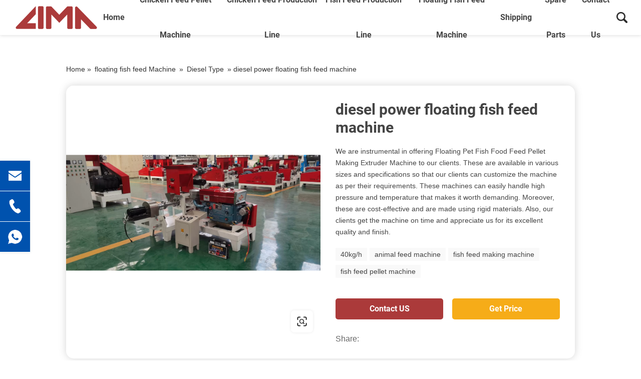

--- FILE ---
content_type: text/html; charset=UTF-8
request_url: https://www.limapoultrymach.com/feedpelletmachine/diesel-power-floating-fish-feed-machine.html
body_size: 11253
content:





























<!DOCTYPE html>
<html lang="en">

<head>
	<meta charset="UTF-8">
	<title>diesel power floating fish feed  machine for sale--Henan lima machinery manufacture Co.,Ltd.</title>
	<meta name="keywords" content="40kg/h,animal feed machine,fish feed making machine,fish feed pellet machine"/>
    <meta name="description" content="<p>We are instrumental in offering Floating Pet Fish Food Feed Pellet Making Extruder Machine to our clients. These are available in various sizes and specifications so that our clients can customize the machine as per their requirements. These machines can easily handle high pressure and temperature that makes it worth demanding. Moreover, these are cost-effective and are made using rigid materials. Also, our clients get the machine on time and appreciate us for its excellent quality and finish.</p>">
	
	<link rel="stylesheet" href="https://www.limapoultrymach.com/feedpelletmachine/wp-content/themes/feedpelletmachine/d/style/owl.carousel.min.css"/>
    <meta name="viewport" content="width=device-width,initial-scale=1,minimum-scale=1,maximum-scale=1,user-scalable=no" />
	<meta name="apple-mobile-web-app-capable" content="yes">
	<meta content="black" name="apple-mobile-web-app-status-bar-style">
	<meta content="telephone=no" name="format-detection">
	<link rel="shortcut icon" href="/favicon.ico" />
	<link rel="stylesheet" href="https://www.limapoultrymach.com/feedpelletmachine/wp-content/themes/feedpelletmachine/d/style/reset.css" />
	<link rel="stylesheet" href="https://www.limapoultrymach.com/feedpelletmachine/wp-content/themes/feedpelletmachine/d/style/owl.carousel.min.css" />
	<link rel="stylesheet" href="https://www.limapoultrymach.com/feedpelletmachine/wp-content/themes/feedpelletmachine/d/style/fonts.css" />
	<link rel="stylesheet" href="https://www.limapoultrymach.com/feedpelletmachine/wp-content/themes/feedpelletmachine/d/style/main.css" />
	<link rel="stylesheet" href="https://www.limapoultrymach.com/feedpelletmachine/wp-content/themes/feedpelletmachine/d/style/layout.css" />
	<script type="text/javascript" src="https://www.limapoultrymach.com/feedpelletmachine/wp-content/themes/feedpelletmachine/d/js/jquery-2.1.1.min.js"></script>
	<script type="text/javascript" src="https://www.limapoultrymach.com/feedpelletmachine/wp-content/themes/feedpelletmachine/d/js/jquery-ias.min.js"></script>
	<script type="text/javascript" src="https://www.limapoultrymach.com/feedpelletmachine/wp-content/themes/feedpelletmachine/d/js/minigrid.js"></script>
<!-- Global site tag (gtag.js) - Google Analytics -->
<script async src="https://www.googletagmanager.com/gtag/js?id=G-GWW38L4L75"></script>
<script>
  window.dataLayer = window.dataLayer || [];
  function gtag(){dataLayer.push(arguments);}
  gtag('js', new Date());

  gtag('config', 'G-GWW38L4L75');
</script>
<!-- Global site tag (gtag.js) - Google Analytics -->
<script async src="https://www.googletagmanager.com/gtag/js?id=G-CB6MTZS8LP"></script>
<script>
  window.dataLayer = window.dataLayer || [];
  function gtag(){dataLayer.push(arguments);}
  gtag('js', new Date());

  gtag('config', 'G-CB6MTZS8LP');
</script>
</head>

<body>

	<div class="header_box">

		<div class="header header_fix">

			
			<div class="head_b">

				<a class="logo" href="https://www.limapoultrymach.com/feedpelletmachine" title="Henan lima machinery manufacture Co.,Ltd.">
					<img src="https://www.limapoultrymach.com/feedpelletmachine/wp-content/themes/feedpelletmachine/d/images/logo.png" alt="Henan lima machinery manufacture Co.,Ltd.">
				</a>


					<div class="menu-1-container"><ul id="menu-1" class="menu"><li id="menu-item-26" class="menu-item menu-item-type-custom menu-item-object-custom menu-item-home menu-item-26"><a href="http://www.limapoultrymach.com/feedpelletmachine">Home</a></li>
<li id="menu-item-27" class="menu-item menu-item-type-taxonomy menu-item-object-category menu-item-27"><a href="https://www.limapoultrymach.com/feedpelletmachine/chicken-feed-making-machine">chicken feed pellet Machine</a></li>
<li id="menu-item-28" class="menu-item menu-item-type-taxonomy menu-item-object-category menu-item-28"><a href="https://www.limapoultrymach.com/feedpelletmachine/chicken-pellet-feed-production-line">chicken feed production line</a></li>
<li id="menu-item-29" class="menu-item menu-item-type-taxonomy menu-item-object-category menu-item-29"><a href="https://www.limapoultrymach.com/feedpelletmachine/fish-feed-extruder-production-line">fish feed production line</a></li>
<li id="menu-item-30" class="menu-item menu-item-type-taxonomy menu-item-object-category current-post-ancestor current-menu-parent current-post-parent menu-item-30"><a href="https://www.limapoultrymach.com/feedpelletmachine/floating-fish-feed-extruder-machine">floating fish feed Machine</a></li>
<li id="menu-item-31" class="menu-item menu-item-type-taxonomy menu-item-object-category menu-item-31"><a href="https://www.limapoultrymach.com/feedpelletmachine/shipping">shipping</a></li>
<li id="menu-item-32" class="menu-item menu-item-type-taxonomy menu-item-object-category menu-item-32"><a href="https://www.limapoultrymach.com/feedpelletmachine/spare-parts">spare parts</a></li>
<li id="menu-item-583" class="menu-item menu-item-type-custom menu-item-object-custom menu-item-583"><a href="https://www.limapoultrymach.com/contact.html">Contact Us</a></li>
</ul></div>
				<div class="head_search fr"></div>

			</div>
		</div>

	</div>

	<!--搜索框弹出 S -->
    <div class="search_box">
			
		<form method="get"  name= "search" id="searchform" action="https://www.limapoultrymach.com/feedpelletmachine/"> 
			<input type="text" placeholder="search"  class="search_box_text" name="s" id="s" > 
			<input type="submit" value="" class="search_box_sub" onClick="if(document.forms['search'].s.value=='- Search -')document.forms['search'].s.value='';" alt="Search" />
			<a href="javascript:;" class="search-close search_box_close"></a>
		</form>

    </div>
	<!--搜索框弹出 E -->

	<div class="mask"></div>
	<div class="mobile_menu_mask"></div>
	<!--
		mobile  header
	-->
	<div class="mobile_header clearfix">

		<div class="mobile_header_top">
			<div class="mobile_logo fl">
				<a class="table" href="https://www.limapoultrymach.com/feedpelletmachine" title="Henan lima machinery manufacture Co.,Ltd.">
					<span class="cell">
						<img src="https://www.limapoultrymach.com/feedpelletmachine/wp-content/themes/feedpelletmachine/d/images/logo.png" alt="Henan lima machinery manufacture Co.,Ltd.">
					</span>
				</a>
			</div>

			<div class="mobile_search_icon fr"></div>
			<div class="mobile_menu_btn fr">
				<span class="line"></span>
				<span class="line"></span>
				<span class="line"></span>
			</div>

		</div>

		<!--
			mobile search
		-->
		<div class="mobile_search_box">
			
			<form class="clearfix" id="searchform" method="get" action="https://www.limapoultrymach.com/feedpelletmachine/">
					<input class="mobile_search_text fl" type="text" placeholder="search" name="s" id="s">

					<button type="submit" class="mobile_search_btn_text" onClick="if(document.forms['search'].s.value=='- Search -')document.forms['search'].s.value='';" ></button>
				</form>

		</div>

		<!--
			mobile_menu
		-->
		<div class="mobile_menu_box">
		    
		    <div class="menu-1-container"><ul id="menu-2" class="menu"><li class="menu-item menu-item-type-custom menu-item-object-custom menu-item-home menu-item-26"><a href="http://www.limapoultrymach.com/feedpelletmachine">Home</a></li>
<li class="menu-item menu-item-type-taxonomy menu-item-object-category menu-item-27"><a href="https://www.limapoultrymach.com/feedpelletmachine/chicken-feed-making-machine">chicken feed pellet Machine</a></li>
<li class="menu-item menu-item-type-taxonomy menu-item-object-category menu-item-28"><a href="https://www.limapoultrymach.com/feedpelletmachine/chicken-pellet-feed-production-line">chicken feed production line</a></li>
<li class="menu-item menu-item-type-taxonomy menu-item-object-category menu-item-29"><a href="https://www.limapoultrymach.com/feedpelletmachine/fish-feed-extruder-production-line">fish feed production line</a></li>
<li class="menu-item menu-item-type-taxonomy menu-item-object-category current-post-ancestor current-menu-parent current-post-parent menu-item-30"><a href="https://www.limapoultrymach.com/feedpelletmachine/floating-fish-feed-extruder-machine">floating fish feed Machine</a></li>
<li class="menu-item menu-item-type-taxonomy menu-item-object-category menu-item-31"><a href="https://www.limapoultrymach.com/feedpelletmachine/shipping">shipping</a></li>
<li class="menu-item menu-item-type-taxonomy menu-item-object-category menu-item-32"><a href="https://www.limapoultrymach.com/feedpelletmachine/spare-parts">spare parts</a></li>
<li class="menu-item menu-item-type-custom menu-item-object-custom menu-item-583"><a href="https://www.limapoultrymach.com/contact.html">Contact Us</a></li>
</ul></div>		    
			

		</div>

	</div>    
    
    
    
	<div class="main_content ind_content det_content">
		
	    <div class="location">
	        <div class="location_wrap">
	            <div id="crumbs"> <i class="fa fa-home"></i>  Home &raquo; <a href="https://www.limapoultrymach.com/feedpelletmachine/floating-fish-feed-extruder-machine">floating fish feed Machine</a> &raquo; <a href="https://www.limapoultrymach.com/feedpelletmachine/floating-fish-feed-extruder-machine/diesel-type">Diesel Type</a> &raquo; <span>diesel power floating fish feed  machine</span></div>    
	        </div>
	    </div>
		
				    

		<div class="det_box_t">
			<div class="det_box_t_wrap">
			    
			<div class="det_box_t_pic" style="display: none" >
                    <div class="det_box_t_pic_img" >
                        <div class="owl-carousel pro_det_pic_scroll2">
    					  
    						    
    
    						
    						    
    						    
    
    						    
    					</div>
    					
    					<a class="det_box_t_pic_mask" href="https://www.limafeedmachinery.com" title="https://www.limafeedmachinery.com" target="_blank">
							
    						</a>
    						<a class="det_box_t_pic_link" href="https://www.limafeedmachinery.com" target="_blank"></a>	
    						
    						<a class="det_box_t_pic_icon" href="https://www.limafeedmachinery.com" title="https://www.limafeedmachinery.com" target="_blank"></a>
    					
                    </div>
					
					<div class="pro_det_pic_bars pro_det_pic_bars1">
						    
						    

						
    						    
    						    
    
    						    					</div>

				</div>

				<div class="det_box_t_pic"  >
					
					    					<div class="det_box_t_pic_img" >
    					    <div class="owl-carousel pro_det_pic_scroll">
    							
    							<div class="item">
    								<img src="https://www.limapoultrymach.com/feedpelletmachine/wp-content/webp-express/webp-images/doc-root/feedpelletmachine/wp-content/uploads/2021/07/diesel-power-floating-fish-feed-machine-scaled.jpg.webp" alt="diesel power floating fish feed  machine">
    							</div>
    						</div>
    						
    						<a class="det_box_t_pic_mask" href="https://www.limafeedmachinery.com" title="https://www.limafeedmachinery.com" target="_blank">
							
    						</a>
    						<a class="det_box_t_pic_link" href="https://www.limafeedmachinery.com" target="_blank">https://www.limapoultrymach.com/feedpelletmachine</a>	
    						
    						<a class="det_box_t_pic_icon" href="https://www.limafeedmachinery.com" title="https://www.limafeedmachinery.com" target="_blank"></a>
    					</div>
						
						
						
						
						<script>
							
							$(function(){
								var det_box_t_pic_link_text = $(".det_box_t_pic_link").text();
								
								var domain = det_box_t_pic_link_text.split('/'); 
								//var ss2 = ss.replace('/', '');
								//alert(domain);
								$(".det_box_t_pic_link").text(domain[2]);
								
							})
							
							
						</script>
						
										
					
				</div>

				<div class="det_box_t_r">
				

					<h1 class="det_box_title">
						diesel power floating fish feed  machine					</h1>

					

					<div class="det_box_desc">
												<p>We are instrumental in offering Floating Pet Fish Food Feed Pellet Making Extruder Machine to our clients. These are available in various sizes and specifications so that our clients can customize the machine as per their requirements. These machines can easily handle high pressure and temperature that makes it worth demanding. Moreover, these are cost-effective and are made using rigid materials. Also, our clients get the machine on time and appreciate us for its excellent quality and finish.</p>
											</div>
					<div itemscope itemtype="https://schema.org/Product" style="display: none;">
					  <meta itemprop="name" content="	diesel power floating fish feed  machine" />
                      <div itemprop="aggregateRating"
                        itemscope itemtype="https://schema.org/AggregateRating">
                       Rated <span itemprop="ratingValue">4.5</span>/5
                       based on <span itemprop="reviewCount">600</span> customer reviews
                      </div>
                    </div>
					
					<div class="det_box_tags">
						<a href="https://www.limapoultrymach.com/feedpelletmachine/tag/40kg-h" rel="tag">40kg/h</a><a href="https://www.limapoultrymach.com/feedpelletmachine/tag/animal-feed-machine" rel="tag">animal feed machine</a><a href="https://www.limapoultrymach.com/feedpelletmachine/tag/fish-feed-making-machine" rel="tag">fish feed making machine</a><a href="https://www.limapoultrymach.com/feedpelletmachine/tag/fish-feed-pellet-machine" rel="tag">fish feed pellet machine</a>					</div>
					
					<div class="det_box_comment">
						<a class="btnHover" href="#det_box_comment_box">Contact US</a>
						<a class="btnHover" onclick="openZoosUrl('chatwin');" style="cursor:pointer;">Get Price</a>
					</div>

					<div class="det_box_share">
						<div class="tt">
							Share:
						</div>
						<div class="text">
							<div class="addthis_sharing_toolbox"></div>
						</div>
					</div>
					
					
					

				</div>

			</div>
		</div>


		<div class="det_box_page">
			<div class="det_box_page_item">
				
					<div class="tt">Previous:</div> 
					<a href="https://www.limapoultrymach.com/feedpelletmachine/motor-type-fish-feed-extruder-machine.html" rel="prev">motor type fish feed extruder machine</a>				
			</div>
			<div class="det_box_page_item">
				<div class="tt">
					Next:
				</div>
				
					 <a href="https://www.limapoultrymach.com/feedpelletmachine/motor-type-fish-feed-pellet-machine-2.html" rel="next">motor type fish feed pellet machine</a>				
			</div>
		</div>
        <div class="det_box_comment_box" id="det_box_comment_box">
			
			<div class="sub_title1">
				Content
			</div>
			<div class="sub_desc">
				<p>Application:Animal Feed<br />
Keywords: floating fish feed extruder machine<br />
Capacity: 30-40kg/h<br />
Voltage: 220V/380V<br />
Key words:Fish Floating Food Pellet Machine</p>
			</div>
		</div>

		<div class="det_box_comment_box" id="det_box_comment_box">
		    
		    
		    
			
			<div class="sub_title1">
				Inquiry
			</div>
			
			<form method="post" action="/e/enews/index.php" name="formd" onsubmit="return(CheckInputd(formd))">
					
				<dl class="inq_form_list">
					<dd>
						<div class="inq_form_tt">
							<span>*</span> Name: 
						</div>
						<input class="inq_form_inp1" name="name" type="text">
					</dd>
					<dd>
						<div class="inq_form_tt">
							<span>*</span> Email: 
						</div>
						<input class="inq_form_inp1" name="email" type="text">
					</dd>
					
					<dd>
						<div class="inq_form_tt">
							 Country: 
						</div>
						<input class="inq_form_inp1" name="country_name" type="text">
					</dd>
					
					<dd>
						<div class="inq_form_tt">
							Tel: 
						</div>
						<input class="inq_form_inp1" name="phone" type="text">
					</dd>
					
					<dt>
						<div class="inq_form_tt">
							<span>*</span> Message:
						</div>
						<textarea class="inq_form_area" name="title"></textarea>
					</dt>
					<dt>
						<input class="inq_form_btn1" type="submit" value="Submit">
						<input name="enews" type="hidden" value="AddFeedback">
			<input name="fromurl" value="" type="hidden">
			<input name="bid" value="1" type="hidden"> 
					</dt>
				</dl>
				
			</form>
<script type="text/javascript" language="javascript">
			function is_email(str) {
				if ((str.indexOf("@") == -1) || (str.indexOf(".") == -1)) {
					return false;
				}
				return true;
			}
			function CheckInputd(form) {
				
				form.fromurl.value=window.location.href;

			 
				if (!is_email(form.email.value)){
					alert("Please specify a valid email address.");
					form.email.focus();
					return false;
				}
// 				if (form.phone.value == '') {
// 					alert("Please enter your tel.");
// 					form.phone.focus();
// 					return false;
// 				}

			 	if (form.title.value == '') {
					alert("Please enter your messages.");
					form.title.focus();
					return false;
				}
				return true;
			}
		</script>
		</div>



		 			
		<div class="sub_title1">
			More Diesel Type		</div>
		
		<div class="waterfall_box">
		
						<div class="waterfall_item">
				<div class="waterfall_item_con">

					<div class="waterfall_item_con_t">
						<div class="waterfall_item_pic">
															<a href="https://www.limapoultrymach.com/feedpelletmachine/200-300kg-h-diesel-engine-poultry-animal-feed-pellet-machine.html" title="200-300kg/h diesel engine poultry animal feed pellet machine">
									<img src="https://www.limapoultrymach.com/feedpelletmachine/wp-content/webp-express/webp-images/doc-root/feedpelletmachine/wp-content/uploads/2022/05/200-300kg-h-diesel-engin-poultry-animal-feed-pellet-machine-1.jpg.webp" alt="200-300kg/h diesel engine poultry animal feed pellet machine">
									
								</a>
													</div>


						<div class="waterfall_item_con_t_float">
							<div class="waterfall_item_con_mask">
								<a href="https://www.limapoultrymach.com/feedpelletmachine/200-300kg-h-diesel-engine-poultry-animal-feed-pellet-machine.html" title="200-300kg/h diesel engine poultry animal feed pellet machine"></a>
							</div>
	
							<div class="waterfall_item_con_tags">
								<div class="waterfall_item_con_tags_list">
									<a href="https://www.limapoultrymach.com/feedpelletmachine/200-300kg-h-diesel-engine-poultry-animal-feed-pellet-machine.html" title="200-300kg/h diesel engine poultry animal feed pellet machine">
										
									
										<p>Motor Power (Kw): 7.5KW<br />
Voltage: 15HP<br />
Output (kg/h): 200 &#8211; 300 kg/h<br />
Dimension(L*W*H): 1026*40*75CM<br />
Pellet Diameter (mm): 5 &#8211; 15</p>
									</a>
								</div>
							</div>
						</div>
						
					</div>
					

					<div class="waterfall_item_title tc">
						<a href="https://www.limapoultrymach.com/feedpelletmachine/200-300kg-h-diesel-engine-poultry-animal-feed-pellet-machine.html" title="200-300kg/h diesel engine poultry animal feed pellet machine">
							200-300kg/h diesel engine poultry animal feed pellet machine						</a>
					</div>

				</div>
				
			</div>
			
						<div class="waterfall_item">
				<div class="waterfall_item_con">

					<div class="waterfall_item_con_t">
						<div class="waterfall_item_pic">
															<a href="https://www.limapoultrymach.com/feedpelletmachine/diesel-type-fish-feed-machine-for-sale.html" title="diesel type fish feed machine for sale">
									<img src="https://www.limapoultrymach.com/feedpelletmachine/wp-content/webp-express/webp-images/doc-root/feedpelletmachine/wp-content/uploads/2021/07/diesel-type-fish-feed-machine-for-sale.jpg.webp" alt="diesel type fish feed machine for sale">
									
								</a>
													</div>


						<div class="waterfall_item_con_t_float">
							<div class="waterfall_item_con_mask">
								<a href="https://www.limapoultrymach.com/feedpelletmachine/diesel-type-fish-feed-machine-for-sale.html" title="diesel type fish feed machine for sale"></a>
							</div>
	
							<div class="waterfall_item_con_tags">
								<div class="waterfall_item_con_tags_list">
									<a href="https://www.limapoultrymach.com/feedpelletmachine/diesel-type-fish-feed-machine-for-sale.html" title="diesel type fish feed machine for sale">
										
									
										<p>Generally, there are two different designs of animal feed pellet mill machines, with two key differences. One design of feed pelletizer has a rotating die with a mounted roller shaft, and others have amounted die with a rotating roller shaft. The second design is becoming more and more popular for larger fertilizer pelletizer. In general, however, due to their simple design and lighter weight, flat die pelletizer is normally used in small-scale pellet production.</p>
									</a>
								</div>
							</div>
						</div>
						
					</div>
					

					<div class="waterfall_item_title tc">
						<a href="https://www.limapoultrymach.com/feedpelletmachine/diesel-type-fish-feed-machine-for-sale.html" title="diesel type fish feed machine for sale">
							diesel type fish feed machine for sale						</a>
					</div>

				</div>
				
			</div>
			
						<div class="waterfall_item">
				<div class="waterfall_item_con">

					<div class="waterfall_item_con_t">
						<div class="waterfall_item_pic">
															<a href="https://www.limapoultrymach.com/feedpelletmachine/diesel-power-fish-feed-extruder-machine-for-sale.html" title="diesel power fish feed extruder machine for sale">
									<img src="https://www.limapoultrymach.com/feedpelletmachine/wp-content/webp-express/webp-images/doc-root/feedpelletmachine/wp-content/uploads/2021/07/diesel-power-fish-feed-extruder-machine-for-sale.jpg.webp" alt="diesel power fish feed extruder machine for sale">
									
								</a>
													</div>


						<div class="waterfall_item_con_t_float">
							<div class="waterfall_item_con_mask">
								<a href="https://www.limapoultrymach.com/feedpelletmachine/diesel-power-fish-feed-extruder-machine-for-sale.html" title="diesel power fish feed extruder machine for sale"></a>
							</div>
	
							<div class="waterfall_item_con_tags">
								<div class="waterfall_item_con_tags_list">
									<a href="https://www.limapoultrymach.com/feedpelletmachine/diesel-power-fish-feed-extruder-machine-for-sale.html" title="diesel power fish feed extruder machine for sale">
										
									
										<p>The machine group generally including the following process: raw materials receiving and cleaning process, crushing process, mixing process, pellet making process, pellet cooling process, (pellet crumbling process), sifting process, and packaging process.<br />
The animal feed pellet making machine is one of the key machines in the feed pellet production line. Its die mold is made of stainless steel or alloy steel for your choice. It has the characteristics of low cost, reasonable structure, compact layout, reliable performance, and easy maintenance.</p>
									</a>
								</div>
							</div>
						</div>
						
					</div>
					

					<div class="waterfall_item_title tc">
						<a href="https://www.limapoultrymach.com/feedpelletmachine/diesel-power-fish-feed-extruder-machine-for-sale.html" title="diesel power fish feed extruder machine for sale">
							diesel power fish feed extruder machine for sale						</a>
					</div>

				</div>
				
			</div>
			
						<div class="waterfall_item">
				<div class="waterfall_item_con">

					<div class="waterfall_item_con_t">
						<div class="waterfall_item_pic">
															<a href="https://www.limapoultrymach.com/feedpelletmachine/200-300kg-h-floating-fish-feed-extruder-fish-feed-pellet-machine-for-sale.html" title="200-300kg/h floating fish feed extruder fish feed pellet machine for sale">
									<img src="https://www.limapoultrymach.com/feedpelletmachine/wp-content/webp-express/webp-images/doc-root/feedpelletmachine/wp-content/uploads/2022/10/200-300kg-h-floating-fish-feed-extruder-fish-feed-pellet-machine-for-sale.jpg.webp" alt="200-300kg/h floating fish feed extruder fish feed pellet machine for sale">
									
								</a>
													</div>


						<div class="waterfall_item_con_t_float">
							<div class="waterfall_item_con_mask">
								<a href="https://www.limapoultrymach.com/feedpelletmachine/200-300kg-h-floating-fish-feed-extruder-fish-feed-pellet-machine-for-sale.html" title="200-300kg/h floating fish feed extruder fish feed pellet machine for sale"></a>
							</div>
	
							<div class="waterfall_item_con_tags">
								<div class="waterfall_item_con_tags_list">
									<a href="https://www.limapoultrymach.com/feedpelletmachine/200-300kg-h-floating-fish-feed-extruder-fish-feed-pellet-machine-for-sale.html" title="200-300kg/h floating fish feed extruder fish feed pellet machine for sale">
										
									
										<p>Warranty: 1 Year<br />
Weight: 950 kg<br />
Brand Name: LIMA<br />
Voltage: 220V/380V<br />
Core Components: Motor, Engine<br />
Dimension(L*W*H): 2100*1450*1350</p>
									</a>
								</div>
							</div>
						</div>
						
					</div>
					

					<div class="waterfall_item_title tc">
						<a href="https://www.limapoultrymach.com/feedpelletmachine/200-300kg-h-floating-fish-feed-extruder-fish-feed-pellet-machine-for-sale.html" title="200-300kg/h floating fish feed extruder fish feed pellet machine for sale">
							200-300kg/h floating fish feed extruder fish feed pellet machine for sale						</a>
					</div>

				</div>
				
			</div>
			
						<div class="waterfall_item">
				<div class="waterfall_item_con">

					<div class="waterfall_item_con_t">
						<div class="waterfall_item_pic">
															<a href="https://www.limapoultrymach.com/feedpelletmachine/diesel-power-fish-feed-machine-for-sale.html" title="diesel power fish feed machine for sale">
									<img src="https://www.limapoultrymach.com/feedpelletmachine/wp-content/webp-express/webp-images/doc-root/feedpelletmachine/wp-content/uploads/2021/07/diesel-power-fish-feed-machine-for-sale.jpg.webp" alt="diesel power fish feed machine for sale">
									
								</a>
													</div>


						<div class="waterfall_item_con_t_float">
							<div class="waterfall_item_con_mask">
								<a href="https://www.limapoultrymach.com/feedpelletmachine/diesel-power-fish-feed-machine-for-sale.html" title="diesel power fish feed machine for sale"></a>
							</div>
	
							<div class="waterfall_item_con_tags">
								<div class="waterfall_item_con_tags_list">
									<a href="https://www.limapoultrymach.com/feedpelletmachine/diesel-power-fish-feed-machine-for-sale.html" title="diesel power fish feed machine for sale">
										
									
										<p>A floating fish feed machine is widely used for producing grains into high-grade aquatic feed pellets for fish, catfish, shrimps, crab, etc. The puffing fish feed pellets can float on the water surface without dissolution for over 12 hours.<br />
Raw Material: corn flour, wheat flour, low temperature, soya flakes meal, rice, wheat bran, annexing agent, etc.</p>
									</a>
								</div>
							</div>
						</div>
						
					</div>
					

					<div class="waterfall_item_title tc">
						<a href="https://www.limapoultrymach.com/feedpelletmachine/diesel-power-fish-feed-machine-for-sale.html" title="diesel power fish feed machine for sale">
							diesel power fish feed machine for sale						</a>
					</div>

				</div>
				
			</div>
			
						<div class="waterfall_item">
				<div class="waterfall_item_con">

					<div class="waterfall_item_con_t">
						<div class="waterfall_item_pic">
															<a href="https://www.limapoultrymach.com/feedpelletmachine/fish-feed-extruder-food-machinediesel-floating-fish-feed-extruder-machine-lima-machinery.html" title="Fish feed extruder food machine,diesel floating fish feed extruder machine LIMA Machinery">
									<img src="https://www.limapoultrymach.com/feedpelletmachine/wp-content/webp-express/webp-images/doc-root/feedpelletmachine/wp-content/uploads/2022/08/Fish-feed-extruder-food-machine-diesel-floating-fish-feed-extruder-machine-LIMA-Machinery.jpg.webp" alt="Fish feed extruder food machine,diesel floating fish feed extruder machine LIMA Machinery">
									
								</a>
													</div>


						<div class="waterfall_item_con_t_float">
							<div class="waterfall_item_con_mask">
								<a href="https://www.limapoultrymach.com/feedpelletmachine/fish-feed-extruder-food-machinediesel-floating-fish-feed-extruder-machine-lima-machinery.html" title="Fish feed extruder food machine,diesel floating fish feed extruder machine LIMA Machinery"></a>
							</div>
	
							<div class="waterfall_item_con_tags">
								<div class="waterfall_item_con_tags_list">
									<a href="https://www.limapoultrymach.com/feedpelletmachine/fish-feed-extruder-food-machinediesel-floating-fish-feed-extruder-machine-lima-machinery.html" title="Fish feed extruder food machine,diesel floating fish feed extruder machine LIMA Machinery">
										
									
										<p>Brand Name: LIMA<br />
Voltage: 220V/380V<br />
Capacity: 300-500kg/h<br />
Application: Fish Farm<br />
Dimension(L*W*H): 1200*1550*880</p>
									</a>
								</div>
							</div>
						</div>
						
					</div>
					

					<div class="waterfall_item_title tc">
						<a href="https://www.limapoultrymach.com/feedpelletmachine/fish-feed-extruder-food-machinediesel-floating-fish-feed-extruder-machine-lima-machinery.html" title="Fish feed extruder food machine,diesel floating fish feed extruder machine LIMA Machinery">
							Fish feed extruder food machine,diesel floating fish feed extruder machine LIMA Machinery						</a>
					</div>

				</div>
				
			</div>
			
						<div class="waterfall_item">
				<div class="waterfall_item_con">

					<div class="waterfall_item_con_t">
						<div class="waterfall_item_pic">
															<a href="https://www.limapoultrymach.com/feedpelletmachine/diesel-power-fish-feed-machine.html" title="diesel power fish feed machine">
									<img src="https://www.limapoultrymach.com/feedpelletmachine/wp-content/webp-express/webp-images/doc-root/feedpelletmachine/wp-content/uploads/2021/07/diesel-power-fish-feed-machine.jpg.webp" alt="diesel power fish feed machine">
									
								</a>
													</div>


						<div class="waterfall_item_con_t_float">
							<div class="waterfall_item_con_mask">
								<a href="https://www.limapoultrymach.com/feedpelletmachine/diesel-power-fish-feed-machine.html" title="diesel power fish feed machine"></a>
							</div>
	
							<div class="waterfall_item_con_tags">
								<div class="waterfall_item_con_tags_list">
									<a href="https://www.limapoultrymach.com/feedpelletmachine/diesel-power-fish-feed-machine.html" title="diesel power fish feed machine">
										
									
										<p>Fish Floating Feed Machine is widely used for producing grains into high-grade aquatic feed pellets for fish, catfish, shrimps, crab, and etc&#8230; The puffing fish feed pellets can float on the water surface without dissolution for over 12 hours.</p>
									</a>
								</div>
							</div>
						</div>
						
					</div>
					

					<div class="waterfall_item_title tc">
						<a href="https://www.limapoultrymach.com/feedpelletmachine/diesel-power-fish-feed-machine.html" title="diesel power fish feed machine">
							diesel power fish feed machine						</a>
					</div>

				</div>
				
			</div>
			
						<div class="waterfall_item">
				<div class="waterfall_item_con">

					<div class="waterfall_item_con_t">
						<div class="waterfall_item_pic">
															<a href="https://www.limapoultrymach.com/feedpelletmachine/high-efficiency-fish-feed-pellet-machine.html" title="High efficiency fish feed pellet machine">
									<img src="https://www.limapoultrymach.com/feedpelletmachine/wp-content/webp-express/webp-images/doc-root/feedpelletmachine/wp-content/uploads/2022/11/High-efficiency-fish-feed-pellet-machine.jpg.webp" alt="High efficiency fish feed pellet machine">
									<div class="icon"></div>
								</a>
													</div>


						<div class="waterfall_item_con_t_float">
							<div class="waterfall_item_con_mask">
								<a href="https://www.limapoultrymach.com/feedpelletmachine/high-efficiency-fish-feed-pellet-machine.html" title="High efficiency fish feed pellet machine"></a>
							</div>
	
							<div class="waterfall_item_con_tags">
								<div class="waterfall_item_con_tags_list">
									<a href="https://www.limapoultrymach.com/feedpelletmachine/high-efficiency-fish-feed-pellet-machine.html" title="High efficiency fish feed pellet machine">
										
									
										<p>Fish feed pellet machine can be used for producing variety material to great aquatic feed pellets for all kinds of fish, shrimp, crab and so on.</p>
									</a>
								</div>
							</div>
						</div>
						
					</div>
					

					<div class="waterfall_item_title tc">
						<a href="https://www.limapoultrymach.com/feedpelletmachine/high-efficiency-fish-feed-pellet-machine.html" title="High efficiency fish feed pellet machine">
							High efficiency fish feed pellet machine						</a>
					</div>

				</div>
				
			</div>
			
						<div class="waterfall_item">
				<div class="waterfall_item_con">

					<div class="waterfall_item_con_t">
						<div class="waterfall_item_pic">
															<a href="https://www.limapoultrymach.com/feedpelletmachine/300-500kg-h-diesel-floating-fish-feed-extruder-machine-for-tilappia.html" title="300-500kg/h diesel floating fish feed extruder machine for tilappia">
									<img src="https://www.limapoultrymach.com/feedpelletmachine/wp-content/webp-express/webp-images/doc-root/feedpelletmachine/wp-content/uploads/2022/06/300-500-kg-h-diesel-floating-fish-feed-extruder-machine-for-tilappia.jpg.webp" alt="300-500kg/h diesel floating fish feed extruder machine for tilappia">
									
								</a>
													</div>


						<div class="waterfall_item_con_t_float">
							<div class="waterfall_item_con_mask">
								<a href="https://www.limapoultrymach.com/feedpelletmachine/300-500kg-h-diesel-floating-fish-feed-extruder-machine-for-tilappia.html" title="300-500kg/h diesel floating fish feed extruder machine for tilappia"></a>
							</div>
	
							<div class="waterfall_item_con_tags">
								<div class="waterfall_item_con_tags_list">
									<a href="https://www.limapoultrymach.com/feedpelletmachine/300-500kg-h-diesel-floating-fish-feed-extruder-machine-for-tilappia.html" title="300-500kg/h diesel floating fish feed extruder machine for tilappia">
										
									
										<p>Brand Name: LIMA<br />
Voltage: 220V/380V<br />
Certification: ISO9001,CE<br />
Dimension(L*W*H): 1200*1550*880<br />
Usage: Animal Poultry Livestock Pellet Making Machine</p>
									</a>
								</div>
							</div>
						</div>
						
					</div>
					

					<div class="waterfall_item_title tc">
						<a href="https://www.limapoultrymach.com/feedpelletmachine/300-500kg-h-diesel-floating-fish-feed-extruder-machine-for-tilappia.html" title="300-500kg/h diesel floating fish feed extruder machine for tilappia">
							300-500kg/h diesel floating fish feed extruder machine for tilappia						</a>
					</div>

				</div>
				
			</div>
			
						<div class="waterfall_item">
				<div class="waterfall_item_con">

					<div class="waterfall_item_con_t">
						<div class="waterfall_item_pic">
															<a href="https://www.limapoultrymach.com/feedpelletmachine/diesel-power-floating-fish-feed-machine.html" title="diesel power floating fish feed  machine">
									<img src="https://www.limapoultrymach.com/feedpelletmachine/wp-content/webp-express/webp-images/doc-root/feedpelletmachine/wp-content/uploads/2021/07/diesel-power-floating-fish-feed-machine-scaled.jpg.webp" alt="diesel power floating fish feed  machine">
									
								</a>
													</div>


						<div class="waterfall_item_con_t_float">
							<div class="waterfall_item_con_mask">
								<a href="https://www.limapoultrymach.com/feedpelletmachine/diesel-power-floating-fish-feed-machine.html" title="diesel power floating fish feed  machine"></a>
							</div>
	
							<div class="waterfall_item_con_tags">
								<div class="waterfall_item_con_tags_list">
									<a href="https://www.limapoultrymach.com/feedpelletmachine/diesel-power-floating-fish-feed-machine.html" title="diesel power floating fish feed  machine">
										
									
										<p>We are instrumental in offering Floating Pet Fish Food Feed Pellet Making Extruder Machine to our clients. These are available in various sizes and specifications so that our clients can customize the machine as per their requirements. These machines can easily handle high pressure and temperature that makes it worth demanding. Moreover, these are cost-effective and are made using rigid materials. Also, our clients get the machine on time and appreciate us for its excellent quality and finish.</p>
									</a>
								</div>
							</div>
						</div>
						
					</div>
					

					<div class="waterfall_item_title tc">
						<a href="https://www.limapoultrymach.com/feedpelletmachine/diesel-power-floating-fish-feed-machine.html" title="diesel power floating fish feed  machine">
							diesel power floating fish feed  machine						</a>
					</div>

				</div>
				
			</div>
			
						<div class="waterfall_item">
				<div class="waterfall_item_con">

					<div class="waterfall_item_con_t">
						<div class="waterfall_item_pic">
															<a href="https://www.limapoultrymach.com/feedpelletmachine/15kw-motor-diesel-engine-fish-feed-extruder-floating-fish-feed-pellet-machine.html" title="15kw motor diesel engine fish feed extruder, floating fish feed pellet machine">
									<img src="https://www.limapoultrymach.com/feedpelletmachine/wp-content/webp-express/webp-images/doc-root/feedpelletmachine/wp-content/uploads/2022/08/15kw-motor-diesel-engine-fish-feed-extruder-floating-fish-feed-pellet-machine.jpg.webp" alt="15kw motor diesel engine fish feed extruder, floating fish feed pellet machine">
									
								</a>
													</div>


						<div class="waterfall_item_con_t_float">
							<div class="waterfall_item_con_mask">
								<a href="https://www.limapoultrymach.com/feedpelletmachine/15kw-motor-diesel-engine-fish-feed-extruder-floating-fish-feed-pellet-machine.html" title="15kw motor diesel engine fish feed extruder, floating fish feed pellet machine"></a>
							</div>
	
							<div class="waterfall_item_con_tags">
								<div class="waterfall_item_con_tags_list">
									<a href="https://www.limapoultrymach.com/feedpelletmachine/15kw-motor-diesel-engine-fish-feed-extruder-floating-fish-feed-pellet-machine.html" title="15kw motor diesel engine fish feed extruder, floating fish feed pellet machine">
										
									
										<p>Weight: 450 kg<br />
Motor: 15kw<br />
Warranty: 1 Year<br />
Brand Name: LIMA<br />
Core Components: Motor, Engine<br />
Dimension(L*W*H): 1470*1120*1250</p>
									</a>
								</div>
							</div>
						</div>
						
					</div>
					

					<div class="waterfall_item_title tc">
						<a href="https://www.limapoultrymach.com/feedpelletmachine/15kw-motor-diesel-engine-fish-feed-extruder-floating-fish-feed-pellet-machine.html" title="15kw motor diesel engine fish feed extruder, floating fish feed pellet machine">
							15kw motor diesel engine fish feed extruder, floating fish feed pellet machine						</a>
					</div>

				</div>
				
			</div>
			
						<div class="waterfall_item">
				<div class="waterfall_item_con">

					<div class="waterfall_item_con_t">
						<div class="waterfall_item_pic">
															<a href="https://www.limapoultrymach.com/feedpelletmachine/diesel-power-fish-feed-pellet-machine.html" title="diesel power fish feed pellet machine">
									<img src="https://www.limapoultrymach.com/feedpelletmachine/wp-content/webp-express/webp-images/doc-root/feedpelletmachine/wp-content/uploads/2021/07/diesel-power-fish-feed-pellet-machine.jpg.webp" alt="diesel power fish feed pellet machine">
									
								</a>
													</div>


						<div class="waterfall_item_con_t_float">
							<div class="waterfall_item_con_mask">
								<a href="https://www.limapoultrymach.com/feedpelletmachine/diesel-power-fish-feed-pellet-machine.html" title="diesel power fish feed pellet machine"></a>
							</div>
	
							<div class="waterfall_item_con_tags">
								<div class="waterfall_item_con_tags_list">
									<a href="https://www.limapoultrymach.com/feedpelletmachine/diesel-power-fish-feed-pellet-machine.html" title="diesel power fish feed pellet machine">
										
									
										<p>This animal feed pelleter can turn a lot of materials into grains, such as corn, weeds, straw, wood chips, peanut shells, minced meat dog food, etc., so it can be used in chicken farms, pig farms, cattle farms and other farms</p>
									</a>
								</div>
							</div>
						</div>
						
					</div>
					

					<div class="waterfall_item_title tc">
						<a href="https://www.limapoultrymach.com/feedpelletmachine/diesel-power-fish-feed-pellet-machine.html" title="diesel power fish feed pellet machine">
							diesel power fish feed pellet machine						</a>
					</div>

				</div>
				
			</div>
			
						<div class="waterfall_item">
				<div class="waterfall_item_con">

					<div class="waterfall_item_con_t">
						<div class="waterfall_item_pic">
															<a href="https://www.limapoultrymach.com/feedpelletmachine/diesel-fish-feed-making-machine-for-sale.html" title="diesel fish feed making machine for sale">
									<img src="https://www.limapoultrymach.com/feedpelletmachine/wp-content/webp-express/webp-images/doc-root/feedpelletmachine/wp-content/uploads/2021/07/diesel-fish-feed-making-machine-for-sale.jpg.webp" alt="diesel fish feed making machine for sale">
									
								</a>
													</div>


						<div class="waterfall_item_con_t_float">
							<div class="waterfall_item_con_mask">
								<a href="https://www.limapoultrymach.com/feedpelletmachine/diesel-fish-feed-making-machine-for-sale.html" title="diesel fish feed making machine for sale"></a>
							</div>
	
							<div class="waterfall_item_con_tags">
								<div class="waterfall_item_con_tags_list">
									<a href="https://www.limapoultrymach.com/feedpelletmachine/diesel-fish-feed-making-machine-for-sale.html" title="diesel fish feed making machine for sale">
										
									
										<p>Fish feed extruder can be used to produce dog food, cat food, meanwhile it can produce fish pellets; the pellets size can be from 1.5mm to 15mm by adjusting the molds from extruder.<br />
For fish feed, our machine can produces fish feed different sizes and floating on water for more than 12 hour</p>
									</a>
								</div>
							</div>
						</div>
						
					</div>
					

					<div class="waterfall_item_title tc">
						<a href="https://www.limapoultrymach.com/feedpelletmachine/diesel-fish-feed-making-machine-for-sale.html" title="diesel fish feed making machine for sale">
							diesel fish feed making machine for sale						</a>
					</div>

				</div>
				
			</div>
			
						<div class="waterfall_item">
				<div class="waterfall_item_con">

					<div class="waterfall_item_con_t">
						<div class="waterfall_item_pic">
															<a href="https://www.limapoultrymach.com/feedpelletmachine/diesel-power-fish-feed-making-machine.html" title="diesel power fish feed making machine">
									<img src="https://www.limapoultrymach.com/feedpelletmachine/wp-content/webp-express/webp-images/doc-root/feedpelletmachine/wp-content/uploads/2021/07/diesel-power-fish-feed-making-machine-scaled.jpg.webp" alt="diesel power fish feed making machine">
									
								</a>
													</div>


						<div class="waterfall_item_con_t_float">
							<div class="waterfall_item_con_mask">
								<a href="https://www.limapoultrymach.com/feedpelletmachine/diesel-power-fish-feed-making-machine.html" title="diesel power fish feed making machine"></a>
							</div>
	
							<div class="waterfall_item_con_tags">
								<div class="waterfall_item_con_tags_list">
									<a href="https://www.limapoultrymach.com/feedpelletmachine/diesel-power-fish-feed-making-machine.html" title="diesel power fish feed making machine">
										
									
										<p>Fish feed manufacturing machine is also called fish feed extruder and fish feed extruder. For processing dogs and cats (pet food), birds, pigs, chickens, ducks, frogs, sinking and floating aquatic fish feed. Floating fish feed pellet food manufacturing machine mainly uses corn, flour, cereals, fish meal, meat meal, grass meal and some food additives as the main raw materials, through mixing and stirring raw materials, extruding, baking, and flavoring to obtain the final puffed pet food.</p>
									</a>
								</div>
							</div>
						</div>
						
					</div>
					

					<div class="waterfall_item_title tc">
						<a href="https://www.limapoultrymach.com/feedpelletmachine/diesel-power-fish-feed-making-machine.html" title="diesel power fish feed making machine">
							diesel power fish feed making machine						</a>
					</div>

				</div>
				
			</div>
			
						<div class="waterfall_item">
				<div class="waterfall_item_con">

					<div class="waterfall_item_con_t">
						<div class="waterfall_item_pic">
															<a href="https://www.limapoultrymach.com/feedpelletmachine/lm40-diesel-type-machine-floating-fish-feed-pulverizer-extruder.html" title="LM40 diesel type machine floating fish feed pulverizer extruder">
									<img src="https://www.limapoultrymach.com/feedpelletmachine/wp-content/webp-express/webp-images/doc-root/feedpelletmachine/wp-content/uploads/2022/10/LM40-diesel-type-machine-floating-fish-feed-pulverizer-extruder.jpg.webp" alt="LM40 diesel type machine floating fish feed pulverizer extruder">
									
								</a>
													</div>


						<div class="waterfall_item_con_t_float">
							<div class="waterfall_item_con_mask">
								<a href="https://www.limapoultrymach.com/feedpelletmachine/lm40-diesel-type-machine-floating-fish-feed-pulverizer-extruder.html" title="LM40 diesel type machine floating fish feed pulverizer extruder"></a>
							</div>
	
							<div class="waterfall_item_con_tags">
								<div class="waterfall_item_con_tags_list">
									<a href="https://www.limapoultrymach.com/feedpelletmachine/lm40-diesel-type-machine-floating-fish-feed-pulverizer-extruder.html" title="LM40 diesel type machine floating fish feed pulverizer extruder">
										
									
										<p>Weight: 550 kg<br />
Type: LM40<br />
Voltage: 220V/380V<br />
Brand Name: LIMA<br />
Usage: floating feed pellet<br />
Dimension(L*W*H): 1800*1450*1300</p>
									</a>
								</div>
							</div>
						</div>
						
					</div>
					

					<div class="waterfall_item_title tc">
						<a href="https://www.limapoultrymach.com/feedpelletmachine/lm40-diesel-type-machine-floating-fish-feed-pulverizer-extruder.html" title="LM40 diesel type machine floating fish feed pulverizer extruder">
							LM40 diesel type machine floating fish feed pulverizer extruder						</a>
					</div>

				</div>
				
			</div>
			
						<div class="waterfall_item">
				<div class="waterfall_item_con">

					<div class="waterfall_item_con_t">
						<div class="waterfall_item_pic">
															<a href="https://www.limapoultrymach.com/feedpelletmachine/lima-diesel-engine-floating-fish-feed-pellet-extruderfood-processing-machinery-price.html" title="LIMA diesel engine floating fish feed pellet extruder,food processing machinery price">
									<img src="https://www.limapoultrymach.com/feedpelletmachine/wp-content/webp-express/webp-images/doc-root/feedpelletmachine/wp-content/uploads/2022/07/LIMA-diesel-engine-floating-fish-feed-pellet-extruder-food-processing-machinery-price.jpg.webp" alt="LIMA diesel engine floating fish feed pellet extruder,food processing machinery price">
									
								</a>
													</div>


						<div class="waterfall_item_con_t_float">
							<div class="waterfall_item_con_mask">
								<a href="https://www.limapoultrymach.com/feedpelletmachine/lima-diesel-engine-floating-fish-feed-pellet-extruderfood-processing-machinery-price.html" title="LIMA diesel engine floating fish feed pellet extruder,food processing machinery price"></a>
							</div>
	
							<div class="waterfall_item_con_tags">
								<div class="waterfall_item_con_tags_list">
									<a href="https://www.limapoultrymach.com/feedpelletmachine/lima-diesel-engine-floating-fish-feed-pellet-extruderfood-processing-machinery-price.html" title="LIMA diesel engine floating fish feed pellet extruder,food processing machinery price">
										
									
										<p>Capacity: 300-500kg/h<br />
Weight: 2500 kg<br />
Brand Name: LIMA<br />
Voltage: 220V/380V<br />
Application: Fish farming<br />
Dimension(L*W*H): 5500*2200*2100MM</p>
									</a>
								</div>
							</div>
						</div>
						
					</div>
					

					<div class="waterfall_item_title tc">
						<a href="https://www.limapoultrymach.com/feedpelletmachine/lima-diesel-engine-floating-fish-feed-pellet-extruderfood-processing-machinery-price.html" title="LIMA diesel engine floating fish feed pellet extruder,food processing machinery price">
							LIMA diesel engine floating fish feed pellet extruder,food processing machinery price						</a>
					</div>

				</div>
				
			</div>
			
						<div class="waterfall_item">
				<div class="waterfall_item_con">

					<div class="waterfall_item_con_t">
						<div class="waterfall_item_pic">
															<a href="https://www.limapoultrymach.com/feedpelletmachine/diesel-engine-fish-feed-machine.html" title="Diesel engine fish feed machine">
									<img src="https://www.limapoultrymach.com/feedpelletmachine/wp-content/webp-express/webp-images/doc-root/feedpelletmachine/wp-content/uploads/2022/11/Diesel-engine-fish-feed-machine.jpg.webp" alt="Diesel engine fish feed machine">
									<div class="icon"></div>
								</a>
													</div>


						<div class="waterfall_item_con_t_float">
							<div class="waterfall_item_con_mask">
								<a href="https://www.limapoultrymach.com/feedpelletmachine/diesel-engine-fish-feed-machine.html" title="Diesel engine fish feed machine"></a>
							</div>
	
							<div class="waterfall_item_con_tags">
								<div class="waterfall_item_con_tags_list">
									<a href="https://www.limapoultrymach.com/feedpelletmachine/diesel-engine-fish-feed-machine.html" title="Diesel engine fish feed machine">
										
									
										<p>The diesel engine fish feed extruder is driven by a diesel engine and operates on this basis. The capacity is from 50kg/h to 500kg/h. </p>
									</a>
								</div>
							</div>
						</div>
						
					</div>
					

					<div class="waterfall_item_title tc">
						<a href="https://www.limapoultrymach.com/feedpelletmachine/diesel-engine-fish-feed-machine.html" title="Diesel engine fish feed machine">
							Diesel engine fish feed machine						</a>
					</div>

				</div>
				
			</div>
			
						<div class="waterfall_item">
				<div class="waterfall_item_con">

					<div class="waterfall_item_con_t">
						<div class="waterfall_item_pic">
															<a href="https://www.limapoultrymach.com/feedpelletmachine/diesel-engine-fish-feed-floating-pellet-machine.html" title="Diesel engine fish feed floating pellet machine">
									<img src="https://www.limapoultrymach.com/feedpelletmachine/wp-content/webp-express/webp-images/doc-root/feedpelletmachine/wp-content/uploads/2021/07/Diesel-engine-fish-feed-floating-pellet-machine-1.jpg.webp" alt="Diesel engine fish feed floating pellet machine">
									
								</a>
													</div>


						<div class="waterfall_item_con_t_float">
							<div class="waterfall_item_con_mask">
								<a href="https://www.limapoultrymach.com/feedpelletmachine/diesel-engine-fish-feed-floating-pellet-machine.html" title="Diesel engine fish feed floating pellet machine"></a>
							</div>
	
							<div class="waterfall_item_con_tags">
								<div class="waterfall_item_con_tags_list">
									<a href="https://www.limapoultrymach.com/feedpelletmachine/diesel-engine-fish-feed-floating-pellet-machine.html" title="Diesel engine fish feed floating pellet machine">
										
									
										<p>Fish feed machine is suitable to make dry and wet type fish food pellet (catfish, aquarium, Tilapia, Freshwater fish, and tropical fish, etc.)</p>
									</a>
								</div>
							</div>
						</div>
						
					</div>
					

					<div class="waterfall_item_title tc">
						<a href="https://www.limapoultrymach.com/feedpelletmachine/diesel-engine-fish-feed-floating-pellet-machine.html" title="Diesel engine fish feed floating pellet machine">
							Diesel engine fish feed floating pellet machine						</a>
					</div>

				</div>
				
			</div>
			
						<div class="waterfall_item">
				<div class="waterfall_item_con">

					<div class="waterfall_item_con_t">
						<div class="waterfall_item_pic">
															<a href="https://www.limapoultrymach.com/feedpelletmachine/200kg-h-dry-type-dry-type-fish-feed-extruder-machine-for-sale.html" title="200kg/h dry type dry type fish feed extruder machine for sale">
									<img src="https://www.limapoultrymach.com/feedpelletmachine/wp-content/webp-express/webp-images/doc-root/feedpelletmachine/wp-content/uploads/2022/10/200kg-h-dry-type-dry-type-fish-feed-extruder-machine-for-sale.jpg.webp" alt="200kg/h dry type dry type fish feed extruder machine for sale">
									
								</a>
													</div>


						<div class="waterfall_item_con_t_float">
							<div class="waterfall_item_con_mask">
								<a href="https://www.limapoultrymach.com/feedpelletmachine/200kg-h-dry-type-dry-type-fish-feed-extruder-machine-for-sale.html" title="200kg/h dry type dry type fish feed extruder machine for sale"></a>
							</div>
	
							<div class="waterfall_item_con_tags">
								<div class="waterfall_item_con_tags_list">
									<a href="https://www.limapoultrymach.com/feedpelletmachine/200kg-h-dry-type-dry-type-fish-feed-extruder-machine-for-sale.html" title="200kg/h dry type dry type fish feed extruder machine for sale">
										
									
										<p>Weight: 950 kg<br />
Voltage: 220V/380V<br />
Model: dry type extruder<br />
Brand Name: LIMA MACHINERY<br />
Installed Power: 10/35/46/90kw<br />
Dimension(L*W*H): 2100*1450*1350</p>
									</a>
								</div>
							</div>
						</div>
						
					</div>
					

					<div class="waterfall_item_title tc">
						<a href="https://www.limapoultrymach.com/feedpelletmachine/200kg-h-dry-type-dry-type-fish-feed-extruder-machine-for-sale.html" title="200kg/h dry type dry type fish feed extruder machine for sale">
							200kg/h dry type dry type fish feed extruder machine for sale						</a>
					</div>

				</div>
				
			</div>
			
						<div class="waterfall_item">
				<div class="waterfall_item_con">

					<div class="waterfall_item_con_t">
						<div class="waterfall_item_pic">
															<a href="https://www.limapoultrymach.com/feedpelletmachine/diesel-power-floating-fish-feed-extruder.html" title="diesel power floating fish feed extruder">
									<img src="https://www.limapoultrymach.com/feedpelletmachine/wp-content/webp-express/webp-images/doc-root/feedpelletmachine/wp-content/uploads/2021/07/diesel-power-floating-fish-feed-extruder.jpg.webp" alt="diesel power floating fish feed extruder">
									
								</a>
													</div>


						<div class="waterfall_item_con_t_float">
							<div class="waterfall_item_con_mask">
								<a href="https://www.limapoultrymach.com/feedpelletmachine/diesel-power-floating-fish-feed-extruder.html" title="diesel power floating fish feed extruder"></a>
							</div>
	
							<div class="waterfall_item_con_tags">
								<div class="waterfall_item_con_tags_list">
									<a href="https://www.limapoultrymach.com/feedpelletmachine/diesel-power-floating-fish-feed-extruder.html" title="diesel power floating fish feed extruder">
										
									
										<p>Our best price fish feed pellet makes the machine is suitable to make dry and wet type fish food pellets for catfish, aquarium, Tilapia, Freshwater fish, and tropical fish, etc.)<br />
1. All floating fish feed-making machines are made of stainless steel.<br />
2. It&#8217;s continuous and automatic working and easy to operate.<br />
3.The final fish feeds are in various shapes and sizes according to different molds.<br />
4. Packaging machine is optional as per your requirement.</p>
									</a>
								</div>
							</div>
						</div>
						
					</div>
					

					<div class="waterfall_item_title tc">
						<a href="https://www.limapoultrymach.com/feedpelletmachine/diesel-power-floating-fish-feed-extruder.html" title="diesel power floating fish feed extruder">
							diesel power floating fish feed extruder						</a>
					</div>

				</div>
				
			</div>
			
						<div class="waterfall_item">
				<div class="waterfall_item_con">

					<div class="waterfall_item_con_t">
						<div class="waterfall_item_pic">
															<a href="https://www.limapoultrymach.com/feedpelletmachine/260-300kg-h-lima-80-model-diesel-engine-floating-fish-feed-pellet-machine.html" title="260-300kg/h LIMA 80 model diesel engine floating fish feed pellet machine">
									<img src="https://www.limapoultrymach.com/feedpelletmachine/wp-content/webp-express/webp-images/doc-root/feedpelletmachine/wp-content/uploads/2022/06/260-300-kg-h-LIMA-80-model-diesel-engine-floating-fish-feed-pellet-machine.jpg.webp" alt="260-300kg/h LIMA 80 model diesel engine floating fish feed pellet machine">
									
								</a>
													</div>


						<div class="waterfall_item_con_t_float">
							<div class="waterfall_item_con_mask">
								<a href="https://www.limapoultrymach.com/feedpelletmachine/260-300kg-h-lima-80-model-diesel-engine-floating-fish-feed-pellet-machine.html" title="260-300kg/h LIMA 80 model diesel engine floating fish feed pellet machine"></a>
							</div>
	
							<div class="waterfall_item_con_tags">
								<div class="waterfall_item_con_tags_list">
									<a href="https://www.limapoultrymach.com/feedpelletmachine/260-300kg-h-lima-80-model-diesel-engine-floating-fish-feed-pellet-machine.html" title="260-300kg/h LIMA 80 model diesel engine floating fish feed pellet machine">
										
									
										<p>Weight: 850kg<br />
Warranty: 1 Year<br />
Voltage: 220V/380V<br />
Capacity: 260-300kg/h<br />
Dimension(L*W*H): 2150*1500*1300mm</p>
									</a>
								</div>
							</div>
						</div>
						
					</div>
					

					<div class="waterfall_item_title tc">
						<a href="https://www.limapoultrymach.com/feedpelletmachine/260-300kg-h-lima-80-model-diesel-engine-floating-fish-feed-pellet-machine.html" title="260-300kg/h LIMA 80 model diesel engine floating fish feed pellet machine">
							260-300kg/h LIMA 80 model diesel engine floating fish feed pellet machine						</a>
					</div>

				</div>
				
			</div>
			
						<div class="waterfall_item">
				<div class="waterfall_item_con">

					<div class="waterfall_item_con_t">
						<div class="waterfall_item_pic">
															<a href="https://www.limapoultrymach.com/feedpelletmachine/diesel-power-fish-feed-extruder.html" title="diesel power fish feed extruder">
									<img src="https://www.limapoultrymach.com/feedpelletmachine/wp-content/webp-express/webp-images/doc-root/feedpelletmachine/wp-content/uploads/2021/07/diesel-power-fish-feed-extruder.jpg.webp" alt="diesel power fish feed extruder">
									
								</a>
													</div>


						<div class="waterfall_item_con_t_float">
							<div class="waterfall_item_con_mask">
								<a href="https://www.limapoultrymach.com/feedpelletmachine/diesel-power-fish-feed-extruder.html" title="diesel power fish feed extruder"></a>
							</div>
	
							<div class="waterfall_item_con_tags">
								<div class="waterfall_item_con_tags_list">
									<a href="https://www.limapoultrymach.com/feedpelletmachine/diesel-power-fish-feed-extruder.html" title="diesel power fish feed extruder">
										
									
										<p>Diesel engine  fish feed making machine is widely used for producing grains into high-grade aquatic feed pellets for fish, catfish, shrimps, crab, etc. Fish feed extruder machine also can make pet feed for dogs, cats, etc with different shapes and chicken feed. The puffing fish feed pellets can float on the water surface without dissolution for over 12 hours. According to your requirement and production scale, the fish feed extruder machine can be classified into dry type machines and wet type machines.</p>
									</a>
								</div>
							</div>
						</div>
						
					</div>
					

					<div class="waterfall_item_title tc">
						<a href="https://www.limapoultrymach.com/feedpelletmachine/diesel-power-fish-feed-extruder.html" title="diesel power fish feed extruder">
							diesel power fish feed extruder						</a>
					</div>

				</div>
				
			</div>
			
						<div class="waterfall_item">
				<div class="waterfall_item_con">

					<div class="waterfall_item_con_t">
						<div class="waterfall_item_pic">
															<a href="https://www.limapoultrymach.com/feedpelletmachine/diesel-type-fish-feed-extruder.html" title="diesel type fish feed extruder">
									<img src="https://www.limapoultrymach.com/feedpelletmachine/wp-content/webp-express/webp-images/doc-root/feedpelletmachine/wp-content/uploads/2021/07/diesel-type-fish-feed-extruder.jpg.webp" alt="diesel type fish feed extruder">
									
								</a>
													</div>


						<div class="waterfall_item_con_t_float">
							<div class="waterfall_item_con_mask">
								<a href="https://www.limapoultrymach.com/feedpelletmachine/diesel-type-fish-feed-extruder.html" title="diesel type fish feed extruder"></a>
							</div>
	
							<div class="waterfall_item_con_tags">
								<div class="waterfall_item_con_tags_list">
									<a href="https://www.limapoultrymach.com/feedpelletmachine/diesel-type-fish-feed-extruder.html" title="diesel type fish feed extruder">
										
									
										<p>motor power fish feed making machine,The machine can add various additive drugs in the processed pellet feed, and the nutrient loss is very small. The surface of the machine is smooth and clean, the hardness is moderate, and the internal ripening degree is deep.</p>
									</a>
								</div>
							</div>
						</div>
						
					</div>
					

					<div class="waterfall_item_title tc">
						<a href="https://www.limapoultrymach.com/feedpelletmachine/diesel-type-fish-feed-extruder.html" title="diesel type fish feed extruder">
							diesel type fish feed extruder						</a>
					</div>

				</div>
				
			</div>
			
						<div class="waterfall_item">
				<div class="waterfall_item_con">

					<div class="waterfall_item_con_t">
						<div class="waterfall_item_pic">
															<a href="https://www.limapoultrymach.com/feedpelletmachine/small-animal-floating-fish-feed-pellet-making-extruder-machine-prices-machine-suppliers.html" title="small animal Floating fish feed pellet making extruder machine prices machine suppliers">
									<img src="https://www.limapoultrymach.com/feedpelletmachine/wp-content/webp-express/webp-images/doc-root/feedpelletmachine/wp-content/uploads/2021/07/small-animal-Floating-fish-feed-pellet-making-extruder-machine-prices-machine-suppliers.jpg.webp" alt="small animal Floating fish feed pellet making extruder machine prices machine suppliers">
									
								</a>
													</div>


						<div class="waterfall_item_con_t_float">
							<div class="waterfall_item_con_mask">
								<a href="https://www.limapoultrymach.com/feedpelletmachine/small-animal-floating-fish-feed-pellet-making-extruder-machine-prices-machine-suppliers.html" title="small animal Floating fish feed pellet making extruder machine prices machine suppliers"></a>
							</div>
	
							<div class="waterfall_item_con_tags">
								<div class="waterfall_item_con_tags_list">
									<a href="https://www.limapoultrymach.com/feedpelletmachine/small-animal-floating-fish-feed-pellet-making-extruder-machine-prices-machine-suppliers.html" title="small animal Floating fish feed pellet making extruder machine prices machine suppliers">
										
									
										<p>It can produce all kinds of floating or sinking aqua feed for fish, eel, shrimp, crab, loach, bullfrog,etc, and can produce many kinds of pet feeds for cat, dog, and etc. The pellet size can be from 0.9-15mm to feed different size fishes. High capacity and top quality products. </p>
									</a>
								</div>
							</div>
						</div>
						
					</div>
					

					<div class="waterfall_item_title tc">
						<a href="https://www.limapoultrymach.com/feedpelletmachine/small-animal-floating-fish-feed-pellet-making-extruder-machine-prices-machine-suppliers.html" title="small animal Floating fish feed pellet making extruder machine prices machine suppliers">
							small animal Floating fish feed pellet making extruder machine prices machine suppliers						</a>
					</div>

				</div>
				
			</div>
			
						<div class="waterfall_item">
				<div class="waterfall_item_con">

					<div class="waterfall_item_con_t">
						<div class="waterfall_item_pic">
															<a href="https://www.limapoultrymach.com/feedpelletmachine/50-60kg-h-diesel-type-lm40-fish-feed-pellet-machine-for-sale-with-high-quality.html" title="50-60kg/h diesel type LM40 fish feed pellet machine for sale with high quality">
									<img src="https://www.limapoultrymach.com/feedpelletmachine/wp-content/webp-express/webp-images/doc-root/feedpelletmachine/wp-content/uploads/2022/06/50-60kg-h-diesel-type-LM40-fish-feed-pellet-machine-for-sale-with-high-quality.jpg.webp" alt="50-60kg/h diesel type LM40 fish feed pellet machine for sale with high quality">
									
								</a>
													</div>


						<div class="waterfall_item_con_t_float">
							<div class="waterfall_item_con_mask">
								<a href="https://www.limapoultrymach.com/feedpelletmachine/50-60kg-h-diesel-type-lm40-fish-feed-pellet-machine-for-sale-with-high-quality.html" title="50-60kg/h diesel type LM40 fish feed pellet machine for sale with high quality"></a>
							</div>
	
							<div class="waterfall_item_con_tags">
								<div class="waterfall_item_con_tags_list">
									<a href="https://www.limapoultrymach.com/feedpelletmachine/50-60kg-h-diesel-type-lm40-fish-feed-pellet-machine-for-sale-with-high-quality.html" title="50-60kg/h diesel type LM40 fish feed pellet machine for sale with high quality">
										
									
										<p>Model: LM-40<br />
Weight: 360kg<br />
Capacity: 50-60kg/h<br />
Horse Power: 12HP<br />
Feeding Power: 0.4KW<br />
Cutting Power: 0.4KW<br />
Machine Size: 1400*1250*1200mm</p>
									</a>
								</div>
							</div>
						</div>
						
					</div>
					

					<div class="waterfall_item_title tc">
						<a href="https://www.limapoultrymach.com/feedpelletmachine/50-60kg-h-diesel-type-lm40-fish-feed-pellet-machine-for-sale-with-high-quality.html" title="50-60kg/h diesel type LM40 fish feed pellet machine for sale with high quality">
							50-60kg/h diesel type LM40 fish feed pellet machine for sale with high quality						</a>
					</div>

				</div>
				
			</div>
			
						<div class="waterfall_item">
				<div class="waterfall_item_con">

					<div class="waterfall_item_con_t">
						<div class="waterfall_item_pic">
															<a href="https://www.limapoultrymach.com/feedpelletmachine/diesel-engine-floating-fish-pelleting-machine.html" title="Diesel engine floating fish pelleting machine">
									<img src="https://www.limapoultrymach.com/feedpelletmachine/wp-content/webp-express/webp-images/doc-root/feedpelletmachine/wp-content/uploads/2022/12/Diesel-engine-floating-fish-pelleting-machine.jpg.webp" alt="Diesel engine floating fish pelleting machine">
									
								</a>
													</div>


						<div class="waterfall_item_con_t_float">
							<div class="waterfall_item_con_mask">
								<a href="https://www.limapoultrymach.com/feedpelletmachine/diesel-engine-floating-fish-pelleting-machine.html" title="Diesel engine floating fish pelleting machine"></a>
							</div>
	
							<div class="waterfall_item_con_tags">
								<div class="waterfall_item_con_tags_list">
									<a href="https://www.limapoultrymach.com/feedpelletmachine/diesel-engine-floating-fish-pelleting-machine.html" title="Diesel engine floating fish pelleting machine">
										
									
										<p>LIMA diesel engine floating fish feed machine make the pellets which has a unique shape, good taste, high nutritional value and smooth texture.</p>
									</a>
								</div>
							</div>
						</div>
						
					</div>
					

					<div class="waterfall_item_title tc">
						<a href="https://www.limapoultrymach.com/feedpelletmachine/diesel-engine-floating-fish-pelleting-machine.html" title="Diesel engine floating fish pelleting machine">
							Diesel engine floating fish pelleting machine						</a>
					</div>

				</div>
				
			</div>
			
						<div class="waterfall_item">
				<div class="waterfall_item_con">

					<div class="waterfall_item_con_t">
						<div class="waterfall_item_pic">
															<a href="https://www.limapoultrymach.com/feedpelletmachine/diesel-type-floating-fish-feed-machine.html" title="diesel type floating fish feed machine">
									<img src="https://www.limapoultrymach.com/feedpelletmachine/wp-content/webp-express/webp-images/doc-root/feedpelletmachine/wp-content/uploads/2021/07/diesel-type-floating-fish-feed-machine.jpg.webp" alt="diesel type floating fish feed machine">
									
								</a>
													</div>


						<div class="waterfall_item_con_t_float">
							<div class="waterfall_item_con_mask">
								<a href="https://www.limapoultrymach.com/feedpelletmachine/diesel-type-floating-fish-feed-machine.html" title="diesel type floating fish feed machine"></a>
							</div>
	
							<div class="waterfall_item_con_tags">
								<div class="waterfall_item_con_tags_list">
									<a href="https://www.limapoultrymach.com/feedpelletmachine/diesel-type-floating-fish-feed-machine.html" title="diesel type floating fish feed machine">
										
									
										<p>The mini floating fish feed pellet making machine for sale can make kinds of feed for different fishes, such as food fish, catfish, shrimps, crab, eel, etc. The fish pellet machine applies to the pretreatment of the animal fodder so as to reduce loss of nutrition, advance the protein content.</p>
<p>Make floating and sinking fish feed pellet with the size 1-15mm, feed floating over 24 hours.</p>
									</a>
								</div>
							</div>
						</div>
						
					</div>
					

					<div class="waterfall_item_title tc">
						<a href="https://www.limapoultrymach.com/feedpelletmachine/diesel-type-floating-fish-feed-machine.html" title="diesel type floating fish feed machine">
							diesel type floating fish feed machine						</a>
					</div>

				</div>
				
			</div>
			
						<div class="waterfall_item">
				<div class="waterfall_item_con">

					<div class="waterfall_item_con_t">
						<div class="waterfall_item_pic">
															<a href="https://www.limapoultrymach.com/feedpelletmachine/diesel-type-fish-feed-making-machine.html" title="diesel type fish feed making machine">
									<img src="https://www.limapoultrymach.com/feedpelletmachine/wp-content/webp-express/webp-images/doc-root/feedpelletmachine/wp-content/uploads/2021/07/diesel-type-fish-feed-making-machine.jpg.webp" alt="diesel type fish feed making machine">
									
								</a>
													</div>


						<div class="waterfall_item_con_t_float">
							<div class="waterfall_item_con_mask">
								<a href="https://www.limapoultrymach.com/feedpelletmachine/diesel-type-fish-feed-making-machine.html" title="diesel type fish feed making machine"></a>
							</div>
	
							<div class="waterfall_item_con_tags">
								<div class="waterfall_item_con_tags_list">
									<a href="https://www.limapoultrymach.com/feedpelletmachine/diesel-type-fish-feed-making-machine.html" title="diesel type fish feed making machine">
										
									
										<p>The diameter is 2mm-8mm This kind of animal feed pellet mill is designed to make pellets for animal/poultry food. The raw materials can be corn, grain, soybean, peanut, wheat, straw powder, and others. Put the mixed materials into the hopper, don¡¯t need to add the water and heating, the moisture should be 12% to 20%.</p>
									</a>
								</div>
							</div>
						</div>
						
					</div>
					

					<div class="waterfall_item_title tc">
						<a href="https://www.limapoultrymach.com/feedpelletmachine/diesel-type-fish-feed-making-machine.html" title="diesel type fish feed making machine">
							diesel type fish feed making machine						</a>
					</div>

				</div>
				
			</div>
			
						<div class="waterfall_item">
				<div class="waterfall_item_con">

					<div class="waterfall_item_con_t">
						<div class="waterfall_item_pic">
															<a href="https://www.limapoultrymach.com/feedpelletmachine/diesel-fish-feed-extruder-machine-diesel-engine-floating-fish-feed-pellet-machine.html" title="Diesel fish feed extruder machine, diesel engine floating fish feed pellet machine">
									<img src="https://www.limapoultrymach.com/feedpelletmachine/wp-content/webp-express/webp-images/doc-root/feedpelletmachine/wp-content/uploads/2022/04/diesel-fish-feed-extruder-machine-diesel-engine-floating-fish-feed-pellet-machine.jpg.webp" alt="Diesel fish feed extruder machine, diesel engine floating fish feed pellet machine">
									
								</a>
													</div>


						<div class="waterfall_item_con_t_float">
							<div class="waterfall_item_con_mask">
								<a href="https://www.limapoultrymach.com/feedpelletmachine/diesel-fish-feed-extruder-machine-diesel-engine-floating-fish-feed-pellet-machine.html" title="Diesel fish feed extruder machine, diesel engine floating fish feed pellet machine"></a>
							</div>
	
							<div class="waterfall_item_con_tags">
								<div class="waterfall_item_con_tags_list">
									<a href="https://www.limapoultrymach.com/feedpelletmachine/diesel-fish-feed-extruder-machine-diesel-engine-floating-fish-feed-pellet-machine.html" title="Diesel fish feed extruder machine, diesel engine floating fish feed pellet machine">
										
									
										<p>Diesel engine fish feed extruder is driven by a diesel engine and operated on this basis.</p>
<p>Our factory provides a variety of die plates with 1.5-10mm aperture, which can extrude more than 30 kinds of common feed pellets. The capacity is from  50kgs to 2 tons per hour. In addition, we can provide the best compression ratio of the die plate. So that each of the particles you made is smooth, uniform and glossy. </p>
									</a>
								</div>
							</div>
						</div>
						
					</div>
					

					<div class="waterfall_item_title tc">
						<a href="https://www.limapoultrymach.com/feedpelletmachine/diesel-fish-feed-extruder-machine-diesel-engine-floating-fish-feed-pellet-machine.html" title="Diesel fish feed extruder machine, diesel engine floating fish feed pellet machine">
							Diesel fish feed extruder machine, diesel engine floating fish feed pellet machine						</a>
					</div>

				</div>
				
			</div>
			
						<div class="waterfall_item">
				<div class="waterfall_item_con">

					<div class="waterfall_item_con_t">
						<div class="waterfall_item_pic">
															<a href="https://www.limapoultrymach.com/feedpelletmachine/catfish-diesel-engine-floating-fish-feed-pellet-machinefloating-fish-feed-machine.html" title="Catfish diesel engine floating fish feed pellet machine,floating fish feed machine">
									<img src="https://www.limapoultrymach.com/feedpelletmachine/wp-content/webp-express/webp-images/doc-root/feedpelletmachine/wp-content/uploads/2022/08/Catfish-diesel-engine-floating-fish-feed-pellet-machine-floating-fish-feed-machine.jpg.webp" alt="Catfish diesel engine floating fish feed pellet machine,floating fish feed machine">
									
								</a>
													</div>


						<div class="waterfall_item_con_t_float">
							<div class="waterfall_item_con_mask">
								<a href="https://www.limapoultrymach.com/feedpelletmachine/catfish-diesel-engine-floating-fish-feed-pellet-machinefloating-fish-feed-machine.html" title="Catfish diesel engine floating fish feed pellet machine,floating fish feed machine"></a>
							</div>
	
							<div class="waterfall_item_con_tags">
								<div class="waterfall_item_con_tags_list">
									<a href="https://www.limapoultrymach.com/feedpelletmachine/catfish-diesel-engine-floating-fish-feed-pellet-machinefloating-fish-feed-machine.html" title="Catfish diesel engine floating fish feed pellet machine,floating fish feed machine">
										
									
										<p>Voltage: 220V<br />
Condition: New<br />
Warranty: 1 Year<br />
Feeding Power: 0.4kw<br />
Main shaft power: 15kw<br />
Weight: 350 kg, 350kg<br />
Dimension(L*W*H): 1470*1100*1250</p>
									</a>
								</div>
							</div>
						</div>
						
					</div>
					

					<div class="waterfall_item_title tc">
						<a href="https://www.limapoultrymach.com/feedpelletmachine/catfish-diesel-engine-floating-fish-feed-pellet-machinefloating-fish-feed-machine.html" title="Catfish diesel engine floating fish feed pellet machine,floating fish feed machine">
							Catfish diesel engine floating fish feed pellet machine,floating fish feed machine						</a>
					</div>

				</div>
				
			</div>
			
			
			
			
		</div>

		
	</div>



	<!--
		footer
	-->
	<div class="footer">
        <div class="footer_b tc p10">
            <div class="wrapper sub_wrap footer_b_text">
                <div class="footer_b_text">
                    Copyright © Henan lima machinery manufacture Co.,Ltd. All Rights Reserved                </div>



                                <div class="footer_b_contact">
                	                    <div class="item">
                        Tel: <a href="tel:+0086-19337889073" rel="nofollow">+0086-19337889073</a>
                    </div>
                	                	                    <div class="item">
                        E-mail: <a href="mailto:lima30@limamachinery.com" rel="nofollow">lima30@limamachinery.com</a>
                    </div>
                                                            <div class="item">
                        Whatsapp: <a href="https://wa.me/8619337889067" rel="nofollow" target="_blank">+0086-19337889073</a>
                    </div>
                                    </div>
                						                <div class="footer_b_sm">
							                    <a class="item" style="background: #3b579d;" href="https://www.facebook.com/Henan.Lima.Machinery" rel="nofollow" target="_blank">
                        <img src="https://www.limapoultrymach.com/feedpelletmachine/wp-content/themes/feedpelletmachine/d/images/sm_fc.png">
                    </a>
																												                    <a class="item" style="background: #ff0103;" href=" http://www.youtube.com/c/LimaFeedMachine" rel="nofollow" target="_blank">
                        <img src="https://www.limapoultrymach.com/feedpelletmachine/wp-content/themes/feedpelletmachine/d/images/sm_yb.png">
                    </a>
																					                </div>
				            </div>
                <style>
                    


                </style>
        </div>

    </div>
    <!--
        footer end
    -->

	    <div class="float_fix">
		        <a class="item" href="mailto:lima30@limamachinery.com">
            <img src="https://www.limapoultrymach.com/feedpelletmachine/wp-content/themes/feedpelletmachine/d/images/youxiang_icon.png">
        </a>
				        <a class="item" href="tel:+0086-19337889073" >
            <img src="https://www.limapoultrymach.com/feedpelletmachine/wp-content/themes/feedpelletmachine/d/images/dianhua_icon.png">
        </a>
				        <a class="item" href="https://wa.me/19337889073" rel="nofollow" target="_blank">
            <img src="https://www.limapoultrymach.com/feedpelletmachine/wp-content/themes/feedpelletmachine/d/images/whatsapp_icon.png">
        </a>
		    </div>
  
    <!--
        js
    -->
    <script type="text/javascript" src="https://www.limapoultrymach.com/feedpelletmachine/wp-content/themes/feedpelletmachine/d/js/main.js"></script>
    <script>
       $(function(){
            minigrid('.waterfall_box', '.waterfall_item', 9, null, 
              function(){
                var d = document.querySelector('.waterfall_box');
                d.style.opacity = 1;
              }
            );
            window.addEventListener('resize', function(){
              minigrid('.waterfall_box', '.waterfall_item');
            });
            
            $(window).load(function(){
                minigrid('.waterfall_box', '.waterfall_item');
            })
       })
    </script>
 <script language="javascript" src="http://live.zoosnet.net/JS/LsJS.aspx?siteid=LEK70029083&float=1&lng=en"></script><!-- 商务通 -->
<script
  language="javascript"
  src="https://ala.zoosnet.net/JS/LsJS.aspx?siteid=ALA58646420&float=1&lng=en"
></script>



    <script>
    
        $(function(){
            setTimeout(function(){ $(".det_box_t_pic_img2").addClass("hover"); }, 5000);
            $(".det_box_t_pic_img2").click(function(){
                $(".det_box_t_pic_img2").addClass("hover");
            })
        })
        
        
    </script>


</body>

</html>
<script type="text/javascript" src="https://www.limapoultrymach.com/feedpelletmachine/wp-content/themes/feedpelletmachine/d/js/owl.carousel.min.js" ></script>

<script type="text/javascript" src="//s7.addthis.com/js/300/addthis_widget.js#pubid=ra-5788bb9a72db0916"></script>

--- FILE ---
content_type: application/javascript; charset=utf-8
request_url: https://www.limapoultrymach.com/feedpelletmachine/wp-content/themes/feedpelletmachine/d/js/main.js
body_size: 3949
content:
/**
 *               ii.                                         ;9ABH,          
 *              SA391,                                    .r9GG35&G          
 *              &#ii13Gh;                               i3X31i;:,rB1         
 *              iMs,:,i5895,                         .5G91:,:;:s1:8A         
 *               33::::,,;5G5,                     ,58Si,,:::,sHX;iH1        
 *                Sr.,:;rs13BBX35hh11511h5Shhh5S3GAXS:.,,::,,1AG3i,GG        
 *                .G51S511sr;;iiiishS8G89Shsrrsh59S;.,,,,,..5A85Si,h8        
 *               :SB9s:,............................,,,.,,,SASh53h,1G.       
 *            .r18S;..,,,,,,,,,,,,,,,,,,,,,,,,,,,,,....,,.1H315199,rX,       
 *          ;S89s,..,,,,,,,,,,,,,,,,,,,,,,,....,,.......,,,;r1ShS8,;Xi       
 *        i55s:.........,,,,,,,,,,,,,,,,.,,,......,.....,,....r9&5.:X1       
 *       59;.....,.     .,,,,,,,,,,,...        .............,..:1;.:&s       
 *      s8,..;53S5S3s.   .,,,,,,,.,..      i15S5h1:.........,,,..,,:99       
 *      93.:39s:rSGB@A;  ..,,,,.....    .SG3hhh9G&BGi..,,,,,,,,,,,,.,83      
 *      G5.G8  9#@@@@@X. .,,,,,,.....  iA9,.S&B###@@Mr...,,,,,,,,..,.;Xh     
 *      Gs.X8 S@@@@@@@B:..,,,,,,,,,,. rA1 ,A@@@@@@@@@H:........,,,,,,.iX:    
 *     ;9. ,8A#@@@@@@#5,.,,,,,,,,,... 9A. 8@@@@@@@@@@M;    ....,,,,,,,,S8    
 *     X3    iS8XAHH8s.,,,,,,,,,,...,..58hH@@@@@@@@@Hs       ...,,,,,,,:Gs   
 *    r8,        ,,,...,,,,,,,,,,.....  ,h8XABMMHX3r.          .,,,,,,,.rX:  
 *   :9, .    .:,..,:;;;::,.,,,,,..          .,,.               ..,,,,,,.59  
 *  .Si      ,:.i8HBMMMMMB&5,....                    .            .,,,,,.sMr 
 *  SS       :: h@@@@@@@@@@#; .                     ...  .         ..,,,,iM5 
 *  91  .    ;:.,1&@@@@@@MXs.                            .          .,,:,:&S 
 *  hS ....  .:;,,,i3MMS1;..,..... .  .     ...                     ..,:,.99 
 *  ,8; ..... .,:,..,8Ms:;,,,...                                     .,::.83 
 *   s&: ....  .sS553B@@HX3s;,.    .,;13h.                            .:::&1 
 *    SXr  .  ...;s3G99XA&X88Shss11155hi.                             ,;:h&, 
 *     iH8:  . ..   ,;iiii;,::,,,,,.                                 .;irHA  
 *      ,8X5;   .     .......                                       ,;iihS8Gi
 *         1831,                                                 .,;irrrrrs&@
 *           ;5A8r.                                            .:;iiiiirrss1H
 *             :X@H3s.......                                .,:;iii;iiiiirsrh
 *              r#h:;,...,,.. .,,:;;;;;:::,...              .:;;;;;;iiiirrss1
 *             ,M8 ..,....,.....,,::::::,,...         .     .,;;;iiiiiirss11h
 *             8B;.,,,,,,,.,.....          .           ..   .:;;;;iirrsss111h
 *            i@5,:::,,,,,,,,.... .                   . .:::;;;;;irrrss111111
 *            9Bi,:,,,,......                        ..r91;;;;;iirrsss1ss1111
 */


/**
 * tabs
 * @author  lzf
 */
function tabs(tabTitle,tab_content){
	var index=$(tabTitle).children(".hover").index()
	$(tab_content).children().eq(index).show().siblings().hide();
	$(tabTitle).children().click(function(){
		var index=$(this).index();
	  	$(this).addClass("hover").siblings().removeClass("hover"); 
		$(tab_content).children().eq(index).show().siblings().hide();
		return false;
	});
}

/**
 * 导航滑动效果
 * @author  lzf
 */
function menuSlider(menuBox,menuIco,Con){
	//解决首页没有继承效果
	if($(menuBox).find("dd").hasClass("hover")){
		var offLH=$(menuBox).find("dd.hover").position().left;
		var hw=$(menuBox).find("dd.hover").width();
		$(menuIco).animate({"width":hw,'left': offLH},Con,'easeInOutBack');
	}else{
		var offLH=-150;
		var hw=0;
	}
	//解决鼠标移入的时候回到第一个然后再返回
	$(menuBox).hover(function(){	
		},function(){
			
		$(menuIco).stop(true,true).animate({"width":hw,'left': offLH},Con,'easeInOutBack');
	})
	$(menuBox).find("dd").hover(function(){
		var ddw = $(this).width();
		var offL=$(this).offsetParent().context.offsetLeft;
		$(this).parent(menuBox).siblings(menuIco).stop(true,true).animate({"width":ddw,'left': offL},Con,'easeInOutBack');
		},function(){
			
	})
}



/**
 * scrollFix
 * @author  lzf
 */
function scrollFixed(obj1,obj2,obj3,obj4,obj5,obj6){
	// obj1 为子集的标签
	// obj2 为顶部外层的盒子
	// obj3 为底部滑动到位置的盒子的class，不是包含所有盒子的外层
	// obj4 fixed层class
	// obj5 距离顶部的高度
	// obj6 手机端顶部的高度
	var arr1 = [];
	var i = 0;
	var md = $(obj1);
	
	//获取下面对应的每块内容距离顶部的距离，放在一个数组里面
	
	$(obj3).each(function(){
		var pos = $(this).offset().top;
		arr1.push(pos);
	})

	var navOffsetTop=$(obj2).offset().top;
	var navOffsetH=$(obj2).innerHeight();
	var navWidth = $(obj4).width();

	
	//上边小按钮的点击事件
	md.each(function(num,val){
		$(md[num]).click(function(){
			
			$("html,body").stop(true,true).animate({scrollTop:(arr1[num]-navOffsetH-obj6+1)+"px"}, 600);
			//update();
		})
	});
	
	
	function update(){
		var scrollH = $(window).scrollTop();
		//滚动顶部固定
		if(scrollH>navOffsetTop-obj6){
			$(obj2).css({"position":"fixed","top":0+obj5,"width":navWidth})
		}else{
			$(obj2).css({"position":"relative","top":"auto","width":"100%"})	
		}
		//滚动导航高亮切换
		for(var num =0; num<md.length; num++){  
			var mdHeight = arr1[num];
			if(mdHeight < scrollH+navOffsetH+obj6){ 
				//var j = num+2; 
				$(obj1).eq(num).addClass("hover").siblings().removeClass("hover");
				}
			};
		if(scrollH<arr1[0]){ //初始化的头部scrollTop值 
			$(obj1).eq(0).addClass("hover").siblings().removeClass("hover");
		}
	} 
	
	$(window).on("load resize scroll",function(){	
		update();
	});
}


function videoAppend(){
	var strVar = "";
    strVar += "<!--\n";
    strVar += "		video_open\n";
    strVar += "	-->\n";
    strVar += "<div class=\"video_window_mask\">\n";
    strVar += "<\/div>\n";
    strVar += "<div class=\"video_window\">\n";
    strVar += "	<div class=\"video_window_rela\">\n";
    strVar += "		<iframe class=\"video_window_ifeame\" width=\"100%\" height=\"100%\" src=\"\">\n";
    strVar += "		<\/iframe>\n";
    strVar += "		<div class=\"video_window_close\">\n";
    strVar += "			x\n";
    strVar += "		<\/div>\n";
    strVar += "	<\/div>\n";
    strVar += "<\/div>\n";
    $("body").append(strVar);
}

function videoOpen(obj) {
	$(obj).click(function(){
		var videoUrl = $(this).find("a").attr("rel");
		if(videoUrl.length > 1){
			$(".video_window").find("iframe").attr("src",videoUrl);
			$(".video_window,.video_window_mask").fadeIn();	
		}else{

		}
		
	})
	
	$(".video_window_close,.video_window_mask").click(function(){
		$(".video_window").find("iframe").attr("src","");
		$(".video_window,.video_window_mask").fadeOut();
	})
}


// 视频播放函数
function video_play_fun(click_item) {

	$(click_item).on("click", function () {
		var video_src = $(this).attr("src");
		$(".ind_video_maskBox .video_Box_1 .videoIframe").prop("src", video_src);
		$(".ind_video_maskBox").stop().fadeIn();
	})

	// 给关闭按钮添加点击事件
	$(".ind_video_maskBox .video_Box_1 .closeBtn").on("click", function () {
		$(".ind_video_maskBox").stop().fadeOut();
		$(".ind_video_maskBox .video_Box_1 .videoIframe").prop("src", "");
	})
	// 给遮罩层添加点击事件
	$(".ind_video_maskBox").on("click", function () {
		$(".ind_video_maskBox").stop().fadeOut();
		$(".ind_video_maskBox .video_Box_1 .videoIframe").prop("src", "");
	})

}






// inquiry_window
function openInquiry (){
	$(".inquiry_windows,.inquiry_windows_mask").fadeIn();
}
function closeInquiry (){
	$(".inquiry_windows,.inquiry_windows_mask").fadeOut();
}



$(function(){


	$('.head_search').on('click',function(){
		$('.mask,.search_box').stop().fadeIn();
	})

	$('.search_box .search-close').on('click',function(){
		$('.mask,.search_box').stop().fadeOut();
	})
	

	var w = $(window).width();
	var h = $(window).height();
	
	$(".head_b .menu>li").hover(function(){
		$(".menu>li.hover").addClass("active").removeClass('hover')
		$(this).find(".sub-menu").stop().slideDown();
		$(this).addClass("hover");
	},function(){
		$(this).removeClass("hover");
		$(".menu>li.active").addClass("hover").removeClass("active");
		$(this).find(".sub-menu").stop().slideUp();
	})


	
	
	
	//移动端
	if(w < 1200){
		
		$(".mobile_menu_box").height(h);
		
		$(".mobile_menu_dl dd").each(function(){
			var ss = $(this).find(".mobile_menu_down_clm").length;
			if(ss > 0){
				$(this).find(".mobile_menu_tt_icon").show();
			}else{
				$(this).find(".mobile_menu_tt_icon").hide();
			}
		})
		
		//手机站
		$(".mobile_menu_btn").click(function(){
			$(".mobile_menu_mask").fadeIn();
			$(".mobile_menu_box").addClass("show");
			$(".mask").fadeOut();
			$(".mobile_search_box").fadeOut();
			
		})
		
		$(".mobile_search_icon").click(function(){
			if($(".mobile_search_box").is(":hidden")){
				$(".mobile_search_box").slideDown();
				$(".mask").fadeIn();
			}else{
				$(".mobile_search_box").fadeOut();
				$(".mask").fadeOut();
			}
			
		})

		$(".mobile_menu_down_clm").each(function(){
			var mobile_menu_two_length = $(this).find(".mobile_menu_down_clm_list a").length;
			if(mobile_menu_two_length > 0){

			}else{
				$(this).find(".mobile_menu_down_clm_tt .icon").hide();
			}
		})


		$(".mobile_menu_down_clm_tt .icon").click(function(){
			if($(this).parents(".mobile_menu_down_clm").hasClass("hover")){
				$(this).parents(".mobile_menu_down_clm").removeClass("hover").find(".mobile_menu_down_clm_list").stop(true,true).slideUp();
			}else{
				
				$(this).parents(".mobile_menu_down_clm").addClass("hover").find(".mobile_menu_down_clm_list").stop(true,true).slideDown();
			}
			
		})
		
		
		$(".mobile_menu_tt_icon").click(function(){
			$(this).toggleClass("hover");
			$(this).parents("dd").find(".mobile_menu_down").stop(true,true).slideToggle();
		})
		
		$(".mask").click(function(){
			$(this).fadeOut();
			$(".mobile_search_box").fadeOut();
		})

		$(".mobile_menu_mask").click(function(){
			$(this).fadeOut();
			$(".mobile_menu_box").removeClass("show");
		})
		
		
		
	}else{
		
		document.onclick = function (event) {
			var e = event || window.event;
			var elem = e.srcElement || e.target;
	
			while (elem) {
				if (elem != document) {
					if (elem.id == "head_lag_id") {
						return;
					}
					elem = elem.parentNode;
				} else {
					$(".head_lag_down").stop(true,true).fadeOut();
					return;
				}
			}
		}


		$(".mask").click(function(){
			$(this).fadeOut();
			$(".search_box").fadeOut();
		})
		
		
	}
	
	$(".head_lag_t").click(function(){
		$(".head_lag_down").slideToggle();
	})
	

	

	


	$(".back_top").click(function(){
		$("body,html").animate({"scrollTop":"0"},400)
	})
	


    
	//pro_Det
	var pro_det_pic_length = $(".pro_det_pic_scroll .item").length;
	if(pro_det_pic_length > 1){
		var pro_det_pic_scroll = $('.pro_det_pic_scroll');
		pro_det_pic_scroll.owlCarousel({
			loop: true,
			autoplay:true,
			items: 1,
			pagination:true,
			dots:true,
			dotsContainer: '.pro_det_pic_bars2'
		})
	}else{
		$(".pro_det_pic_scroll").css({"display":"block"});
	}
	
	//pro_Det
	var pro_det_pic_length2 = $(".pro_det_pic_scroll2 .item").length;
	if(pro_det_pic_length2 > 1){
		var pro_det_pic_scroll2 = $('.pro_det_pic_scroll2');
		pro_det_pic_scroll2.owlCarousel({
			loop: true,
			autoplay:true,
			items: 1,
			pagination:true,
			dots:true,
			dotsContainer: '.pro_det_pic_bars1'
		})
	}else{
		$(".pro_det_pic_scroll2").css({"display":"block"});
	}


	

	
	
})

$(window).scroll(function(){
	var scrollT =  $(window).scrollTop();
	var h = $(window).height();
	if(scrollT > h){
		$(".back_top").css({"display":"block"});
	}else{
		$(".back_top").css({"display":"none"});
	}

	if(scrollT > 100){
		$(".header_fix").addClass("hover");
	}else{
		$(".header_fix").removeClass("hover");
	}

})





$(window).load(function(){

})



$(window).resize(function(){
})




